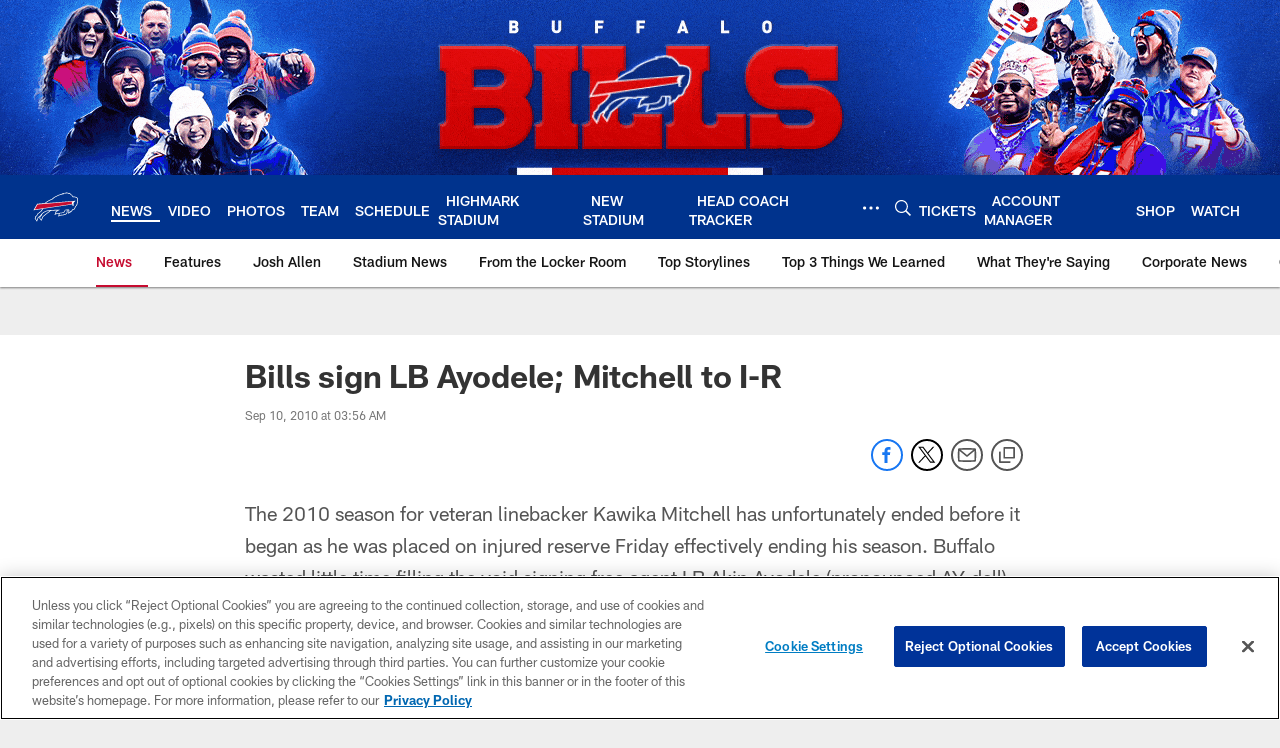

--- FILE ---
content_type: text/html; charset=utf-8
request_url: https://www.google.com/recaptcha/api2/aframe
body_size: 268
content:
<!DOCTYPE HTML><html><head><meta http-equiv="content-type" content="text/html; charset=UTF-8"></head><body><script nonce="D3zPOpV5mvhWbvVTKhmojQ">/** Anti-fraud and anti-abuse applications only. See google.com/recaptcha */ try{var clients={'sodar':'https://pagead2.googlesyndication.com/pagead/sodar?'};window.addEventListener("message",function(a){try{if(a.source===window.parent){var b=JSON.parse(a.data);var c=clients[b['id']];if(c){var d=document.createElement('img');d.src=c+b['params']+'&rc='+(localStorage.getItem("rc::a")?sessionStorage.getItem("rc::b"):"");window.document.body.appendChild(d);sessionStorage.setItem("rc::e",parseInt(sessionStorage.getItem("rc::e")||0)+1);localStorage.setItem("rc::h",'1769274234744');}}}catch(b){}});window.parent.postMessage("_grecaptcha_ready", "*");}catch(b){}</script></body></html>

--- FILE ---
content_type: text/javascript; charset=utf-8
request_url: https://auth-id.buffalobills.com/accounts.webSdkBootstrap?apiKey=4_qkq8SZ6UyoIWrvgNLPb-1w&pageURL=https%3A%2F%2Fwww.buffalobills.com%2Fnews%2Fbills-sign-lb-ayodele-mitchell-to-i-r-2766302&sdk=js_latest&sdkBuild=18435&format=json
body_size: 431
content:
{
  "callId": "019bf0f64ab079049b065bcb3db23866",
  "errorCode": 0,
  "apiVersion": 2,
  "statusCode": 200,
  "statusReason": "OK",
  "time": "2026-01-24T17:03:51.537Z",
  "hasGmid": "ver4"
}